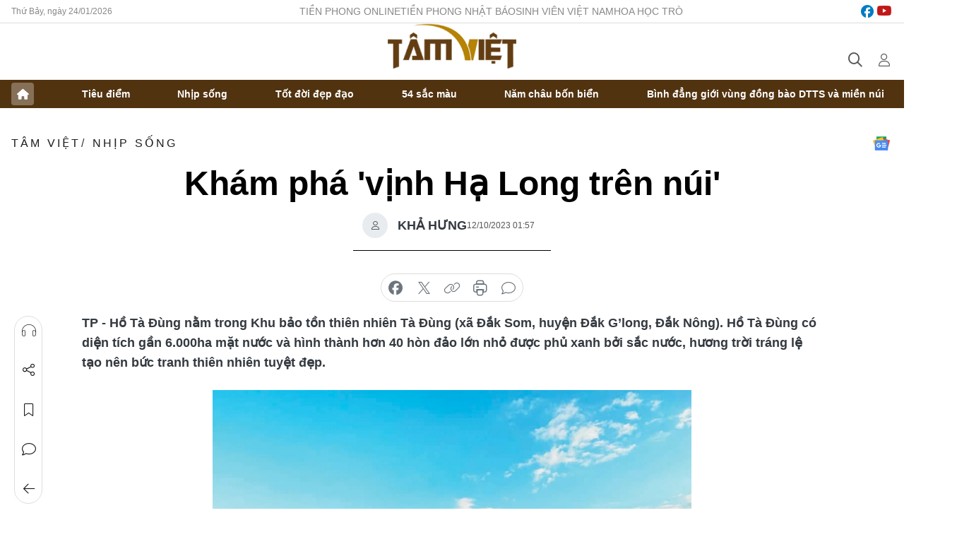

--- FILE ---
content_type: text/html;charset=utf-8
request_url: https://tamviet.tienphong.vn/kham-pha-vinh-ha-long-tren-nui-post1577367.tpo
body_size: 11923
content:
<!DOCTYPE html> <html lang="vi" class="tamviet "> <head> <title>Khám phá 'vịnh Hạ Long trên núi' | Báo điện tử Tiền Phong</title> <meta name="description" content="Hồ Tà Đùng nằm trong Khu bảo tồn thiên nhiên Tà Đùng (xã Đắk Som, huyện Đắk G’long, Đắk Nông). Hồ Tà Đùng có diện tích gần 6.000ha mặt nước và hình thành hơn 40 hòn đảo lớn nhỏ được phủ xanh bởi sắc nước, hương trời tráng lệ tạo nên bức tranh thiên nhiên tuyệt đẹp."/> <meta name="keywords" content="Khám phá “vịnh Hạ Long trên núi”"/> <meta name="news_keywords" content="Khám phá “vịnh Hạ Long trên núi”"/> <meta http-equiv="Content-Type" content="text/html; charset=utf-8" /> <meta http-equiv="X-UA-Compatible" content="IE=edge"/> <meta http-equiv="refresh" content="1800" /> <meta name="revisit-after" content="1 days" /> <meta name="viewport" content="width=device-width, initial-scale=1"> <meta http-equiv="content-language" content="vi" /> <meta name="format-detection" content="telephone=no"/> <meta name="format-detection" content="address=no"/> <meta name="apple-mobile-web-app-capable" content="yes"> <meta name="apple-mobile-web-app-status-bar-style" content="black"> <meta name="apple-mobile-web-app-title" content="Báo điện tử Tiền Phong"/> <meta name="referrer" content="no-referrer-when-downgrade"/> <link rel="shortcut icon" href="https://cdn.tienphong.vn/assets/web/styles/img/favicon-tv.jpg" type="image/x-icon" /> <link rel="preconnect" href="https://cdn.tienphong.vn"/> <link rel="dns-prefetch" href="https://cdn.tienphong.vn"/> <link rel="dns-prefetch" href="//www.google-analytics.com" /> <link rel="dns-prefetch" href="//www.googletagmanager.com" /> <link rel="dns-prefetch" href="//stc.za.zaloapp.com" /> <link rel="dns-prefetch" href="//fonts.googleapis.com" /> <script> var cmsConfig = { domainDesktop: 'https://tamviet.tienphong.vn', domainMobile: 'https://tamviet.tienphong.vn', domainApi: 'https://api.tienphong.vn', domainStatic: 'https://cdn.tienphong.vn', domainLog: 'https://log.tienphong.vn', googleAnalytics: 'G-0Z1MC7SXVQ', siteId: 1, pageType: 1, objectId: 1577367, adsZone: 402, allowAds: false, adsLazy: true, antiAdblock: true, }; if (window.location.protocol !== 'https:' && window.location.hostname.indexOf('tienphong.vn') !== -1) { window.location = 'https://' + window.location.hostname + window.location.pathname + window.location.hash; } var USER_AGENT=window.navigator&&window.navigator.userAgent||"",IS_MOBILE=/Android|webOS|iPhone|iPod|BlackBerry|Windows Phone|IEMobile|Mobile Safari|Opera Mini/i.test(USER_AGENT);function setCookie(e,o,i){var n=new Date,i=(n.setTime(n.getTime()+24*i*60*60*1e3),"expires="+n.toUTCString());document.cookie=e+"="+o+"; "+i+";path=/;"}function getCookie(e){var o=document.cookie.indexOf(e+"="),i=o+e.length+1;return!o&&e!==document.cookie.substring(0,e.length)||-1===o?null:(-1===(e=document.cookie.indexOf(";",i))&&(e=document.cookie.length),unescape(document.cookie.substring(i,e)))}; </script> <script> if(USER_AGENT && USER_AGENT.indexOf("facebot") <= 0 && USER_AGENT.indexOf("facebookexternalhit") <= 0) { var query = ''; var hash = ''; if (window.location.search) query = window.location.search; if (window.location.hash) hash = window.location.hash; var canonicalUrl = 'https://tamviet.tienphong.vn/kham-pha-vinh-ha-long-tren-nui-post1577367.tpo' + query + hash ; var curUrl = decodeURIComponent(window.location.href); if(!location.port && canonicalUrl.startsWith("http") && curUrl != canonicalUrl){ window.location.replace(canonicalUrl); } } </script> <meta property="fb:app_id" content="398178286982123"/> <meta property="fb:pages" content="102790913161840"/> <meta name="author" content="Báo điện tử Tiền Phong" /> <meta name="copyright" content="Copyright © 2026 by Báo điện tử Tiền Phong" /> <meta name="RATING" content="GENERAL" /> <meta name="GENERATOR" content="Báo điện tử Tiền Phong" /> <meta content="Báo điện tử Tiền Phong" itemprop="sourceOrganization" name="source"/> <meta content="news" itemprop="genre" name="medium"/> <meta name="robots" content="noarchive, max-image-preview:large, index, follow" /> <meta name="GOOGLEBOT" content="noarchive, max-image-preview:large, index, follow" /> <link rel="canonical" href="https://tamviet.tienphong.vn/kham-pha-vinh-ha-long-tren-nui-post1577367.tpo" /> <meta property="og:site_name" content="Báo điện tử Tiền Phong"/> <meta property="og:rich_attachment" content="true"/> <meta property="og:type" content="article"/> <meta property="og:url" content="https://tamviet.tienphong.vn/kham-pha-vinh-ha-long-tren-nui-post1577367.tpo"/> <meta property="og:image" content="https://cdn.tienphong.vn/images/bdfc554ea35983ad68a96e0050b6e2cbf84715f20510122b9742e5fc4c3ff921a1d67b361c9f59afcc6a936b6ba16e8b14b585af48c01607454450396566132a8395b2f7935f21219498001559a34155/a1-ta-dung-1380.jpg.webp"/> <meta property="og:image:width" content="1200"/> <meta property="og:image:height" content="630"/> <meta property="og:title" content="Khám phá &#39;vịnh Hạ Long trên núi&#39;"/> <meta property="og:description" content="Hồ Tà Đùng nằm trong Khu bảo tồn thiên nhiên Tà Đùng (xã Đắk Som, huyện Đắk G’long, Đắk Nông). Hồ Tà Đùng có diện tích gần 6.000ha mặt nước và hình thành hơn 40 hòn đảo lớn nhỏ được phủ xanh bởi sắc nước, hương trời tráng lệ tạo nên bức tranh thiên nhiên tuyệt đẹp."/> <meta name="twitter:card" value="summary"/> <meta name="twitter:url" content="https://tamviet.tienphong.vn/kham-pha-vinh-ha-long-tren-nui-post1577367.tpo"/> <meta name="twitter:title" content="Khám phá &#39;vịnh Hạ Long trên núi&#39;"/> <meta name="twitter:description" content="Hồ Tà Đùng nằm trong Khu bảo tồn thiên nhiên Tà Đùng (xã Đắk Som, huyện Đắk G’long, Đắk Nông). Hồ Tà Đùng có diện tích gần 6.000ha mặt nước và hình thành hơn 40 hòn đảo lớn nhỏ được phủ xanh bởi sắc nước, hương trời tráng lệ tạo nên bức tranh thiên nhiên tuyệt đẹp."/> <meta name="twitter:image" content="https://cdn.tienphong.vn/images/bdfc554ea35983ad68a96e0050b6e2cbf84715f20510122b9742e5fc4c3ff921a1d67b361c9f59afcc6a936b6ba16e8b14b585af48c01607454450396566132a8395b2f7935f21219498001559a34155/a1-ta-dung-1380.jpg.webp"/> <meta name="twitter:site" content="@Báo điện tử Tiền Phong"/> <meta name="twitter:creator" content="@Báo điện tử Tiền Phong"/> <meta property="article:publisher" content="https://www.facebook.com/www.tienphong.vn/" /> <meta property="article:tag" content="Khám phá “vịnh Hạ Long trên núi”"/> <meta property="article:section" content="TÂM VIỆT,Nhịp sống,Văn hóa" /> <meta property="article:published_time" content="2023-10-12T08:57:54+0700"/> <meta property="article:modified_time" content="2023-10-12T08:57:54+0700"/> <script type="application/ld+json"> { "@context" : "https://schema.org", "@type" : "WebSite", "name": "Báo điện tử Tiền Phong", "url": "https://tamviet.tienphong.vn", "alternateName" : "Hoa học trò, chuyên trang của Báo điện tử Tiền Phong", "potentialAction": { "@type": "SearchAction", "target": { "@type": "EntryPoint", "urlTemplate": "https://tamviet.tienphong.vn/search/?q={search_term_string}" }, "query-input": "required name=search_term_string" } } </script> <script type="application/ld+json"> { "@context":"http://schema.org", "@type":"BreadcrumbList", "itemListElement":[ { "@type":"ListItem", "position":1, "item":{ "@id":"https://tamviet.tienphong.vn/tv-nhip-song/", "name":"Nhịp sống" } } ] } </script> <script type="application/ld+json"> { "@context": "http://schema.org", "@type": "NewsArticle", "mainEntityOfPage":{ "@type":"WebPage", "@id":"https://tamviet.tienphong.vn/kham-pha-vinh-ha-long-tren-nui-post1577367.tpo" }, "headline": "Khám phá 'vịnh Hạ Long trên núi'", "description": "Hồ Tà Đùng nằm trong Khu bảo tồn thiên nhiên Tà Đùng (xã Đắk Som, huyện Đắk G’long, Đắk Nông). Hồ Tà Đùng có diện tích gần 6.000ha mặt nước và hình thành hơn 40 hòn đảo lớn nhỏ được phủ xanh bởi sắc nước, hương trời tráng lệ tạo nên bức tranh thiên nhiên tuyệt đẹp.", "image": { "@type": "ImageObject", "url": "https://cdn.tienphong.vn/images/bdfc554ea35983ad68a96e0050b6e2cbf84715f20510122b9742e5fc4c3ff921a1d67b361c9f59afcc6a936b6ba16e8b14b585af48c01607454450396566132a8395b2f7935f21219498001559a34155/a1-ta-dung-1380.jpg.webp", "width" : 1200, "height" : 675 }, "datePublished": "2023-10-12T08:57:54+0700", "dateModified": "2023-10-12T08:57:54+0700", "author": { "@type": "Person", "name": "KHẢ HƯNG" }, "publisher": { "@type": "Organization", "name": "Báo điện tử Tiền Phong", "logo": { "@type": "ImageObject", "url": "https://cdn.tienphong.vn/assets/web/styles/img/tienphong-logo-2025.png" } } } </script> <link rel="preload" href="https://cdn.tienphong.vn/assets/web/styles/css/main.min-1.0.69.css" as="style"> <link rel="preload" href="https://cdn.tienphong.vn/assets/web/js/main.min-1.0.37.js" as="script"> <link rel="preload" href="https://cdn.tienphong.vn/assets/web/js/detail.min-1.0.19.js" as="script"> <link id="cms-style" rel="stylesheet" href="https://cdn.tienphong.vn/assets/web/styles/css/main.min-1.0.69.css"> <style>i.ic-live { background: url(http://cdn.tienphong.vn/assets/web/styles/img/liveicon-min.png) center 2px no-repeat; display: inline-block!important; background-size: contain; height: 24px; width: 48px;
} .ic-live::before { content: "";
} .rss-page li { list-style: square; margin-left: 30px;
} .rss-page li a { color: var(--primary);
} .rss-page ul ul { margin-bottom: inherit;
} .rss-page li li { list-style: circle;
} .hht .mega-menu .expand-wrapper .relate-website .tpo, .hht .mega-menu .relate-website-megamenu .tpo, .svvn .mega-menu .expand-wrapper .relate-website .tpo, .svvn .mega-menu .relate-website-megamenu .tpo { height: 30px;
} .hht .basic-box-13 .left .story:first-child .story__thumb img, .hht .basic-box-13 .right .story:first-child .story__thumb img { width: 670px;
} .hht #sdaWeb_SdaTop { padding-bottom: 20px;
}</style> <script type="text/javascript"> var _metaOgUrl = 'https://tamviet.tienphong.vn/kham-pha-vinh-ha-long-tren-nui-post1577367.tpo'; var page_title = document.title; var tracked_url = window.location.pathname + window.location.search + window.location.hash; var cate_path = 'tv-nhip-song'; if (cate_path.length > 0) { tracked_url = "/" + cate_path + tracked_url; } </script> <script async="" src="https://www.googletagmanager.com/gtag/js?id=G-0Z1MC7SXVQ"></script> <script> window.dataLayer = window.dataLayer || []; function gtag(){dataLayer.push(arguments);} gtag('js', new Date()); gtag('config', 'G-0Z1MC7SXVQ', {page_path: tracked_url}); </script> <script>window.dataLayer = window.dataLayer || [];dataLayer.push({'pageCategory': '/tv\-nhip\-song'});</script> <script> window.dataLayer = window.dataLayer || []; dataLayer.push({ 'event': 'Pageview', 'articleId': '1577367', 'articleTitle': 'Khám phá \'vịnh Hạ Long trên núi\'', 'articleCategory': 'TÂM VIỆT,Nhịp sống,Văn hóa', 'articleAlowAds': false, 'articleAuthor': 'KHẢ HƯNG', 'articleType': 'detail', 'articleTags': 'Khám phá “vịnh Hạ Long trên núi”', 'articlePublishDate': '2023-10-12T08:57:54+0700', 'articleThumbnail': 'https://cdn.tienphong.vn/images/bdfc554ea35983ad68a96e0050b6e2cbf84715f20510122b9742e5fc4c3ff921a1d67b361c9f59afcc6a936b6ba16e8b14b585af48c01607454450396566132a8395b2f7935f21219498001559a34155/a1-ta-dung-1380.jpg.webp', 'articleShortUrl': 'https://tamviet.tienphong.vn/kham-pha-vinh-ha-long-tren-nui-post1577367.tpo', 'articleFullUrl': 'https://tamviet.tienphong.vn/kham-pha-vinh-ha-long-tren-nui-post1577367.tpo', }); </script> <script> window.dataLayer = window.dataLayer || []; dataLayer.push({'articleAuthor': 'KHẢ HƯNG', 'articleAuthorID': '0'}); </script> <script type='text/javascript'> gtag('event', 'article_page',{ 'articleId': '1577367', 'articleTitle': 'Khám phá \'vịnh Hạ Long trên núi\'', 'articleCategory': 'TÂM VIỆT,Nhịp sống,Văn hóa', 'articleAlowAds': false, 'articleAuthor': 'KHẢ HƯNG', 'articleType': 'detail', 'articleTags': 'Khám phá “vịnh Hạ Long trên núi”', 'articlePublishDate': '2023-10-12T08:57:54+0700', 'articleThumbnail': 'https://cdn.tienphong.vn/images/bdfc554ea35983ad68a96e0050b6e2cbf84715f20510122b9742e5fc4c3ff921a1d67b361c9f59afcc6a936b6ba16e8b14b585af48c01607454450396566132a8395b2f7935f21219498001559a34155/a1-ta-dung-1380.jpg.webp', 'articleShortUrl': 'https://tamviet.tienphong.vn/kham-pha-vinh-ha-long-tren-nui-post1577367.tpo', 'articleFullUrl': 'https://tamviet.tienphong.vn/kham-pha-vinh-ha-long-tren-nui-post1577367.tpo', }); </script> </head> <body class=" detail-page "> <div id="sdaWeb_SdaMasthead" class="rennab banner-top" data-platform="1" data-position="Web_SdaMasthead" style="display:none"> </div> <header class="site-header"> <div class="top-wrapper"> <div class="container"> <span class="time" id="today"></span> <div class="relate-website"> <a href="https://tienphong.vn" class="website tpo" target="_blank" rel="nofollow" title="Tiền Phong Online">Tiền Phong Online</a> <a href="https://tienphong.vn/nhat-bao/" class="website tpo" title="Tiền Phong Nhật báo" target="_blank" rel="nofollow">Tiền Phong Nhật báo</a> <a href="https://svvn.tienphong.vn" class="website svvn" target="_blank" rel="nofollow" title="Sinh viên Việt Nam">Sinh viên Việt Nam</a> <a href="https://hoahoctro.tienphong.vn" class="website hht" target="_blank" rel="nofollow" title="Hoa Học trò">Hoa Học trò</a> </div> <div class="lang-social"> <div class="social"> <a href="https://www.facebook.com/www.tienphong.vn/" target="_blank" rel="nofollow" title="facebook"> <i class="ic-facebook"></i> </a> <a href="https://www.youtube.com/channel/UCtalnZVcscFoCo4lrpa37CA" target="_blank" rel="nofollow" title="youtube"> <i class="ic-youtube"></i> </a> </div> </div> </div> </div> <div class="main-wrapper"> <div class="container"> <h3><a class="logo" href="/" title="Báo điện tử Tiền Phong">Báo điện tử Tiền Phong</a></h3> <div class="search-wrapper"> <span class="ic-search"></span> <div class="search-form"> <input class="form-control txtsearch" placeholder="Tìm kiếm"> <i class="ic-close"></i> </div> </div> <div class="user" id="userprofile"> <span class="ic-user"></span> </div> </div> </div> <div class="navigation-wrapper"> <div class="container"> <ul class="menu"> <li><a href="/" class="home" title="Trang chủ">Trang chủ</a></li> <li> <a class="text" href="https://tamviet.tienphong.vn/tv-tieu-diem/" title="Tiêu điểm">Tiêu điểm</a> </li> <li> <a class="text" href="https://tamviet.tienphong.vn/tv-nhip-song/" title="Nhịp sống">Nhịp sống</a> </li> <li> <a class="text" href="https://tamviet.tienphong.vn/tv-tot-doi-dep-dao/" title="Tốt đời đẹp đạo">Tốt đời đẹp đạo</a> </li> <li> <a class="text" href="https://tamviet.tienphong.vn/tv-54-mau-sac/" title="54 sắc màu">54 sắc màu</a> </li> <li> <a class="text" href="https://tamviet.tienphong.vn/tv-nam-chau-bon-bien/" title="Năm châu bốn biển">Năm châu bốn biển</a> </li> <li> <a class="text" href="https://tamviet.tienphong.vn/binh-dang-gioi-vung-dong-bao-dtts-va-mien-nui/" title="Bình đẳng giới vùng đồng bào DTTS và miền núi">Bình đẳng giới vùng đồng bào DTTS và miền núi</a> </li> </ul> </div> </div> </header> <div class="site-body"> <div id="sdaWeb_SdaBackground" class="rennab " data-platform="1" data-position="Web_SdaBackground" style="display:none"> </div> <div class="container"> <div id="sdaWeb_SdaArticeTop" class="rennab " data-platform="1" data-position="Web_SdaArticeTop" style="display:none"> </div> <div class="article"> <div class="breadcrumb breadcrumb-detail"> <h2 class="main"> <a href="https://tamviet.tienphong.vn/" title="TÂM VIỆT">TÂM VIỆT</a> </h2> <h2 class="main"> <a href="https://tamviet.tienphong.vn/tv-nhip-song/" title="Nhịp sống" class="active">Nhịp sống</a> </h2> </div> <a href="https://news.google.com/publications/CAAiEF9pVTo7tHQ-AT_ZBUo_100qFAgKIhBfaVU6O7R0PgE_2QVKP9dN?hl=vi&gl=VN&ceid=VN:vi" class="img-ggnews" target="_blank" title="Google News">Google News</a> <div class="article__header"> <h1 class="article__title cms-title"> Khám phá 'vịnh Hạ Long trên núi' </h1> <div class="article__meta"> <div class="wrap-author"> <div class="author"> <span class="thumb"> </span> KHẢ HƯNG </div> </div> <time class="time" datetime="2023-10-12T08:57:54+0700" data-time="1697075874" data-friendly="false">12/10/2023 08:57</time> <meta class="cms-date" itemprop="datePublished" content="2023-10-12T08:57:54+0700"> </div> </div> <div class="features article__social"> <a href="#tts" title="Nghe"> <i class="ic-hear"></i>Nghe </a> <a href="javascript:void(0);" class="item" title="Chia sẻ" data-href="https://tamviet.tienphong.vn/kham-pha-vinh-ha-long-tren-nui-post1577367.tpo" data-rel="facebook"> <i class="ic-share"></i>Chia sẻ </a> <a href="javascript:void(0);" class="sendbookmark hidden" onclick="ME.sendBookmark(this, 1577367);" data-id="1577367" title="Lưu bài viết"> <i class="ic-bookmark"></i>Lưu tin </a> <a href="#comment1577367" title="Bình luận"> <i class="ic-feedback"></i>Bình luận </a> <a href="https://tamviet.tienphong.vn/tv-nhip-song/" title="Trở về"> <i class="ic-leftLong"></i>Trở về </a> </div> <div class="audio-social"> <div class="social article__social"> <a href="javascript:void(0);" class="item fb" data-href="https://tamviet.tienphong.vn/kham-pha-vinh-ha-long-tren-nui-post1577367.tpo" data-rel="facebook" title="Facebook"> <i class="ic-facebook"></i>chia sẻ </a> <a href="javascript:void(0);" class="item twitterX" data-href="https://tamviet.tienphong.vn/kham-pha-vinh-ha-long-tren-nui-post1577367.tpo" data-rel="twitter" title="Twitter"> <i class="ic-twitterX"></i>chia sẻ </a> <a href="javascript:void(0);" class="item link" data-href="https://tamviet.tienphong.vn/kham-pha-vinh-ha-long-tren-nui-post1577367.tpo" data-rel="copy" title="Copy link"> <i class="ic-link"></i>copy link </a> <a href="javascript:void(0);" class="printer sendprint" title="In bài viết"> <i class="ic-printer"></i>in báo </a> <a href="#comment1577367" class="comment" title="Bình luận"> <i class="ic-feedback"></i>bình luận </a> </div> </div> <div class="article__sapo cms-desc"> TP - Hồ Tà Đùng nằm trong Khu bảo tồn thiên nhiên Tà Đùng (xã Đắk Som, huyện Đắk G’long, Đắk Nông). Hồ Tà Đùng có diện tích gần 6.000ha mặt nước và hình thành hơn 40 hòn đảo lớn nhỏ được phủ xanh bởi sắc nước, hương trời tráng lệ tạo nên bức tranh thiên nhiên tuyệt đẹp.
</div> <div id="sdaWeb_SdaArticleAfterSapo" class="rennab " data-platform="1" data-position="Web_SdaArticleAfterSapo" style="display:none"> </div> <div class="article__body zce-content-body cms-body" itemprop="articleBody"> <table class="picture" align="center"> <tbody> <tr> <td class="pic"><img data-image-id="3805612" src="[data-uri]" data-width="1969" data-height="1476" class="lazyload cms-photo" data-large-src="https://cdn.tienphong.vn/images/8e202a7ebe082e7e6288a4a0247abd755f374379f7857a0f99accf283d00f3385c9130e563bd1ed8d8297095c25673427307e74b6db6ca0138839faee9a8ee87/a1-ta-dung-1380.jpg" data-src="https://cdn.tienphong.vn/images/814b5533c866dc3540018a126103e9355f374379f7857a0f99accf283d00f3385c9130e563bd1ed8d8297095c25673427307e74b6db6ca0138839faee9a8ee87/a1-ta-dung-1380.jpg" alt="Hồ Tà Đùng đẹp như một bức tranh sơn thủy hữu tình" title="Hồ Tà Đùng đẹp như một bức tranh sơn thủy hữu tình" width="1390" height="1041"></td> </tr> <tr> <td class="caption">Hồ Tà Đùng đẹp như một bức tranh sơn thủy hữu tình</td> </tr> </tbody>
</table>
<p>Hồ Tà Đùng là một trong những điểm đến ấn tượng của Công viên địa chất toàn cầu Đắk Nông đã được UNESCO công nhận, được ví như "Vịnh Hạ Long trên núi”. Nhằm kích cầu du lịch, thời gian qua, Đắk Nông phối hợp, tổ chức thành công giải dù lượn. Bên cạnh các hoạt động dù lượn, du khách trong nước và quốc tế được thưởng thức các sản vật địa phương, cắm trại qua đêm, tìm hiểu về đời sống văn hóa dân tộc Mạ trên địa bàn và nhiều hoạt động khác trong khuôn khổ sự kiện Cao nguyên gió Tà Đùng.</p>
<p>Với cảnh quan thiên nhiên vô cùng độc đáo, giữ được vẻ đẹp nguyên sơ, quyến rũ, Tà Đùng đang được rất nhiều nhà đầu tư săn đón với những ý tưởng về các dự án lớn, đặc biệt trong lĩnh vực du lịch. Trong tương lai không xa, Tà Đùng sẽ là điểm đến không chỉ hấp dẫn với du khách trong nước mà còn khu vực và quốc tế.</p> <div id="sdaWeb_SdaArticleAfterBody" class="rennab " data-platform="1" data-position="Web_SdaArticleAfterBody" style="display:none"> </div> </div> <div class="article-footer"> <div class="article__author"> <span class="name">KHẢ HƯNG</span> </div> <div class="article__tag"> <a href="https://tamviet.tienphong.vn/tu-khoa.tpo?q=Khám phá “vịnh Hạ Long trên núi”" title="Khám phá “vịnh Hạ Long trên núi”">#Khám phá “vịnh Hạ Long trên núi”</a> </div> <div id="sdaWeb_SdaArticleAfterTag" class="rennab " data-platform="1" data-position="Web_SdaArticleAfterTag" style="display:none"> </div> <div class="wrap-comment" id="comment1577367" data-id="1577367" data-type="20"></div> <div id="sdaWeb_SdaArticleAfterComment" class="rennab " data-platform="1" data-position="Web_SdaArticleAfterComment" style="display:none"> </div> </div> </div> <div class="col size-300"> <div class="main-col content-col"> <div id="sdaWeb_SdaArticleAfterBody1" class="rennab " data-platform="1" data-position="Web_SdaArticleAfterBody1" style="display:none"> </div> <div class="basic-box-9"> <h3 class="box-heading"> <a href="https://tamviet.tienphong.vn/tv-nhip-song/" title="Nhịp sống" class="title"> Cùng chuyên mục </a> </h3> <div class="box-content content-list" data-source="hht-recommendation-402"> <article class="story" data-id="1746706"> <figure class="story__thumb"> <a class="cms-link" href="https://tamviet.tienphong.vn/vi-than-may-man-cua-nguoi-mnong-post1746706.tpo" title="Vị thần may mắn của người M’nông "> <img class="lazyload" src="[data-uri]" data-src="https://cdn.tienphong.vn/images/35f1b18191b4f1c3f3659b8aee9d6a25af486bf984830508a61a54a352c80b24e74af129b6683d2c1c76120f38846a4f3dec02f8d7830e55191c386f8627f2cf05745bf6a6c78ab0f8d083733f2f2d61/anh-3-51-5761.jpeg.webp" data-srcset="https://cdn.tienphong.vn/images/35f1b18191b4f1c3f3659b8aee9d6a25af486bf984830508a61a54a352c80b24e74af129b6683d2c1c76120f38846a4f3dec02f8d7830e55191c386f8627f2cf05745bf6a6c78ab0f8d083733f2f2d61/anh-3-51-5761.jpeg.webp 1x, https://cdn.tienphong.vn/images/189ede0d33777d8c0e44ea36dc06fe55af486bf984830508a61a54a352c80b24e74af129b6683d2c1c76120f38846a4f3dec02f8d7830e55191c386f8627f2cf05745bf6a6c78ab0f8d083733f2f2d61/anh-3-51-5761.jpeg.webp 2x" alt="Thầy cúng đọc lời khấn gửi đến thần bếp, thần lửa"> <noscript><img src="https://cdn.tienphong.vn/images/35f1b18191b4f1c3f3659b8aee9d6a25af486bf984830508a61a54a352c80b24e74af129b6683d2c1c76120f38846a4f3dec02f8d7830e55191c386f8627f2cf05745bf6a6c78ab0f8d083733f2f2d61/anh-3-51-5761.jpeg.webp" srcset="https://cdn.tienphong.vn/images/35f1b18191b4f1c3f3659b8aee9d6a25af486bf984830508a61a54a352c80b24e74af129b6683d2c1c76120f38846a4f3dec02f8d7830e55191c386f8627f2cf05745bf6a6c78ab0f8d083733f2f2d61/anh-3-51-5761.jpeg.webp 1x, https://cdn.tienphong.vn/images/189ede0d33777d8c0e44ea36dc06fe55af486bf984830508a61a54a352c80b24e74af129b6683d2c1c76120f38846a4f3dec02f8d7830e55191c386f8627f2cf05745bf6a6c78ab0f8d083733f2f2d61/anh-3-51-5761.jpeg.webp 2x" alt="Thầy cúng đọc lời khấn gửi đến thần bếp, thần lửa" class="image-fallback"></noscript> </a> </figure> <h2 class="story__heading" data-tracking="1746706"> <a class="cms-link " href="https://tamviet.tienphong.vn/vi-than-may-man-cua-nguoi-mnong-post1746706.tpo" title="Vị thần may mắn của người M’nông "> Vị thần may mắn của người M’nông </a> </h2> </article> <article class="story" data-id="1688172"> <figure class="story__thumb"> <a class="cms-link" href="https://tamviet.tienphong.vn/chung-tay-gin-giu-nghe-dan-lat-thu-cong-post1688172.tpo" title="Chung tay gìn giữ nghề đan lát thủ công"> <img class="lazyload" src="[data-uri]" data-src="https://cdn.tienphong.vn/images/35f1b18191b4f1c3f3659b8aee9d6a2552fff0b57fbbb791e694afc22a6ae0d8ef85edf0458936a35ae4b8319c91a4988ba03d4ca1b3daa410733d1ba791a6a61ea002e45c9afa9fc743440c32756fe0/jpg-0089-9568.jpg.webp" data-srcset="https://cdn.tienphong.vn/images/35f1b18191b4f1c3f3659b8aee9d6a2552fff0b57fbbb791e694afc22a6ae0d8ef85edf0458936a35ae4b8319c91a4988ba03d4ca1b3daa410733d1ba791a6a61ea002e45c9afa9fc743440c32756fe0/jpg-0089-9568.jpg.webp 1x, https://cdn.tienphong.vn/images/189ede0d33777d8c0e44ea36dc06fe5552fff0b57fbbb791e694afc22a6ae0d8ef85edf0458936a35ae4b8319c91a4988ba03d4ca1b3daa410733d1ba791a6a61ea002e45c9afa9fc743440c32756fe0/jpg-0089-9568.jpg.webp 2x" alt="Cụ Vành (đeo kính ngồi giữa) truyền nghề đan lát cho thế hệ sau "> <noscript><img src="https://cdn.tienphong.vn/images/35f1b18191b4f1c3f3659b8aee9d6a2552fff0b57fbbb791e694afc22a6ae0d8ef85edf0458936a35ae4b8319c91a4988ba03d4ca1b3daa410733d1ba791a6a61ea002e45c9afa9fc743440c32756fe0/jpg-0089-9568.jpg.webp" srcset="https://cdn.tienphong.vn/images/35f1b18191b4f1c3f3659b8aee9d6a2552fff0b57fbbb791e694afc22a6ae0d8ef85edf0458936a35ae4b8319c91a4988ba03d4ca1b3daa410733d1ba791a6a61ea002e45c9afa9fc743440c32756fe0/jpg-0089-9568.jpg.webp 1x, https://cdn.tienphong.vn/images/189ede0d33777d8c0e44ea36dc06fe5552fff0b57fbbb791e694afc22a6ae0d8ef85edf0458936a35ae4b8319c91a4988ba03d4ca1b3daa410733d1ba791a6a61ea002e45c9afa9fc743440c32756fe0/jpg-0089-9568.jpg.webp 2x" alt="Cụ Vành (đeo kính ngồi giữa) truyền nghề đan lát cho thế hệ sau " class="image-fallback"></noscript> </a> </figure> <h2 class="story__heading" data-tracking="1688172"> <a class="cms-link " href="https://tamviet.tienphong.vn/chung-tay-gin-giu-nghe-dan-lat-thu-cong-post1688172.tpo" title="Chung tay gìn giữ nghề đan lát thủ công"> Chung tay gìn giữ nghề đan lát thủ công </a> </h2> </article> <article class="story" data-id="1611359"> <figure class="story__thumb"> <a class="cms-link" href="https://tamviet.tienphong.vn/an-tuong-nhung-chuyen-xe-ngua-dem-xuan-da-lat-post1611359.tpo" title="Ấn tượng những chuyến xe ngựa đêm xuân Đà Lạt "> <img class="lazyload" src="[data-uri]" data-src="https://cdn.tienphong.vn/images/35f1b18191b4f1c3f3659b8aee9d6a25e2b429365b471de234293bf75eeec0cf232efc02e93634fce197fd53ce33515f1bffa61994aee305599e85ffd4e9bacd/a10-872.jpg.webp" data-srcset="https://cdn.tienphong.vn/images/35f1b18191b4f1c3f3659b8aee9d6a25e2b429365b471de234293bf75eeec0cf232efc02e93634fce197fd53ce33515f1bffa61994aee305599e85ffd4e9bacd/a10-872.jpg.webp 1x, https://cdn.tienphong.vn/images/189ede0d33777d8c0e44ea36dc06fe55e2b429365b471de234293bf75eeec0cf232efc02e93634fce197fd53ce33515f1bffa61994aee305599e85ffd4e9bacd/a10-872.jpg.webp 2x" alt="Ấn tượng những chuyến xe ngựa đêm xuân Đà Lạt "> <noscript><img src="https://cdn.tienphong.vn/images/35f1b18191b4f1c3f3659b8aee9d6a25e2b429365b471de234293bf75eeec0cf232efc02e93634fce197fd53ce33515f1bffa61994aee305599e85ffd4e9bacd/a10-872.jpg.webp" srcset="https://cdn.tienphong.vn/images/35f1b18191b4f1c3f3659b8aee9d6a25e2b429365b471de234293bf75eeec0cf232efc02e93634fce197fd53ce33515f1bffa61994aee305599e85ffd4e9bacd/a10-872.jpg.webp 1x, https://cdn.tienphong.vn/images/189ede0d33777d8c0e44ea36dc06fe55e2b429365b471de234293bf75eeec0cf232efc02e93634fce197fd53ce33515f1bffa61994aee305599e85ffd4e9bacd/a10-872.jpg.webp 2x" alt="Ấn tượng những chuyến xe ngựa đêm xuân Đà Lạt " class="image-fallback"></noscript> </a> </figure> <h2 class="story__heading" data-tracking="1611359"> <a class="cms-link " href="https://tamviet.tienphong.vn/an-tuong-nhung-chuyen-xe-ngua-dem-xuan-da-lat-post1611359.tpo" title="Ấn tượng những chuyến xe ngựa đêm xuân Đà Lạt "> Ấn tượng những chuyến xe ngựa đêm xuân Đà Lạt </a> </h2> </article> <article class="story" data-id="1606535"> <figure class="story__thumb"> <a class="cms-link" href="https://tamviet.tienphong.vn/bv-mat-sai-gon-song-han-bv-da-khoa-sai-gon-tam-ky-ky-hop-tac-voi-hoi-nguoi-cao-tuoi-quang-nam-post1606535.tpo" title="BV Mắt Sài Gòn Sông Hàn, BV Đa Khoa Sài Gòn Tam Kỳ ký hợp tác với Hội người cao tuổi Quảng Nam"> <img class="lazyload" src="[data-uri]" data-src="https://cdn.tienphong.vn/images/35f1b18191b4f1c3f3659b8aee9d6a25ff90673d1e1e3cb505a6c7bec782e22f13d8689f009b56e861cff06f6b4aa2a8957071d249a8dee022687af6c0a29858/image001-9114.png.webp" data-srcset="https://cdn.tienphong.vn/images/35f1b18191b4f1c3f3659b8aee9d6a25ff90673d1e1e3cb505a6c7bec782e22f13d8689f009b56e861cff06f6b4aa2a8957071d249a8dee022687af6c0a29858/image001-9114.png.webp 1x, https://cdn.tienphong.vn/images/189ede0d33777d8c0e44ea36dc06fe55ff90673d1e1e3cb505a6c7bec782e22f13d8689f009b56e861cff06f6b4aa2a8957071d249a8dee022687af6c0a29858/image001-9114.png.webp 2x" alt="BV Mắt Sài Gòn Sông Hàn, BV Đa Khoa Sài Gòn Tam Kỳ ký hợp tác với Hội người cao tuổi Quảng Nam"> <noscript><img src="https://cdn.tienphong.vn/images/35f1b18191b4f1c3f3659b8aee9d6a25ff90673d1e1e3cb505a6c7bec782e22f13d8689f009b56e861cff06f6b4aa2a8957071d249a8dee022687af6c0a29858/image001-9114.png.webp" srcset="https://cdn.tienphong.vn/images/35f1b18191b4f1c3f3659b8aee9d6a25ff90673d1e1e3cb505a6c7bec782e22f13d8689f009b56e861cff06f6b4aa2a8957071d249a8dee022687af6c0a29858/image001-9114.png.webp 1x, https://cdn.tienphong.vn/images/189ede0d33777d8c0e44ea36dc06fe55ff90673d1e1e3cb505a6c7bec782e22f13d8689f009b56e861cff06f6b4aa2a8957071d249a8dee022687af6c0a29858/image001-9114.png.webp 2x" alt="BV Mắt Sài Gòn Sông Hàn, BV Đa Khoa Sài Gòn Tam Kỳ ký hợp tác với Hội người cao tuổi Quảng Nam" class="image-fallback"></noscript> </a> </figure> <h2 class="story__heading" data-tracking="1606535"> <a class="cms-link " href="https://tamviet.tienphong.vn/bv-mat-sai-gon-song-han-bv-da-khoa-sai-gon-tam-ky-ky-hop-tac-voi-hoi-nguoi-cao-tuoi-quang-nam-post1606535.tpo" title="BV Mắt Sài Gòn Sông Hàn, BV Đa Khoa Sài Gòn Tam Kỳ ký hợp tác với Hội người cao tuổi Quảng Nam"> BV Mắt Sài Gòn Sông Hàn, BV Đa Khoa Sài Gòn Tam Kỳ ký hợp tác với Hội người cao tuổi Quảng Nam </a> </h2> </article> <article class="story" data-id="1605652"> <figure class="story__thumb"> <a class="cms-link" href="https://tamviet.tienphong.vn/benh-vien-mat-sai-gon-song-han-ky-hop-tac-voi-hoi-nguoi-cao-tuoi-thanh-pho-hoi-an-post1605652.tpo" title="Bệnh viện mắt Sài Gòn Sông Hàn ký hợp tác với hội người cao tuổi thành phố Hội An "> <img class="lazyload" src="[data-uri]" data-src="https://cdn.tienphong.vn/images/35f1b18191b4f1c3f3659b8aee9d6a25ff90673d1e1e3cb505a6c7bec782e22f34ee2522c653fe341b6cb9764a294c5219d94f5512ce887ee459e0c7a9628027/image001-8438.jpg.webp" data-srcset="https://cdn.tienphong.vn/images/35f1b18191b4f1c3f3659b8aee9d6a25ff90673d1e1e3cb505a6c7bec782e22f34ee2522c653fe341b6cb9764a294c5219d94f5512ce887ee459e0c7a9628027/image001-8438.jpg.webp 1x, https://cdn.tienphong.vn/images/189ede0d33777d8c0e44ea36dc06fe55ff90673d1e1e3cb505a6c7bec782e22f34ee2522c653fe341b6cb9764a294c5219d94f5512ce887ee459e0c7a9628027/image001-8438.jpg.webp 2x" alt="Bệnh viện mắt Sài Gòn Sông Hàn ký hợp tác với hội người cao tuổi thành phố Hội An "> <noscript><img src="https://cdn.tienphong.vn/images/35f1b18191b4f1c3f3659b8aee9d6a25ff90673d1e1e3cb505a6c7bec782e22f34ee2522c653fe341b6cb9764a294c5219d94f5512ce887ee459e0c7a9628027/image001-8438.jpg.webp" srcset="https://cdn.tienphong.vn/images/35f1b18191b4f1c3f3659b8aee9d6a25ff90673d1e1e3cb505a6c7bec782e22f34ee2522c653fe341b6cb9764a294c5219d94f5512ce887ee459e0c7a9628027/image001-8438.jpg.webp 1x, https://cdn.tienphong.vn/images/189ede0d33777d8c0e44ea36dc06fe55ff90673d1e1e3cb505a6c7bec782e22f34ee2522c653fe341b6cb9764a294c5219d94f5512ce887ee459e0c7a9628027/image001-8438.jpg.webp 2x" alt="Bệnh viện mắt Sài Gòn Sông Hàn ký hợp tác với hội người cao tuổi thành phố Hội An " class="image-fallback"></noscript> </a> </figure> <h2 class="story__heading" data-tracking="1605652"> <a class="cms-link " href="https://tamviet.tienphong.vn/benh-vien-mat-sai-gon-song-han-ky-hop-tac-voi-hoi-nguoi-cao-tuoi-thanh-pho-hoi-an-post1605652.tpo" title="Bệnh viện mắt Sài Gòn Sông Hàn ký hợp tác với hội người cao tuổi thành phố Hội An "> Bệnh viện mắt Sài Gòn Sông Hàn ký hợp tác với hội người cao tuổi thành phố Hội An </a> </h2> </article> <article class="story" data-id="1600771"> <figure class="story__thumb"> <a class="cms-link" href="https://tamviet.tienphong.vn/tai-hien-le-ban-soc-trieu-nguyen-trong-ngay-dau-nam-2024-post1600771.tpo" title="Tái hiện lễ Ban sóc triều Nguyễn trong ngày đầu năm 2024"> <img class="lazyload" src="[data-uri]" data-src="https://cdn.tienphong.vn/images/35f1b18191b4f1c3f3659b8aee9d6a2523c310cb7b297b5a3abd4bf792e8bcbbc56af6db6b4bb686eb96cb50a377853e7d142a05854c56b2aa2d028ca1a4800e/bia-251.jpg.webp" data-srcset="https://cdn.tienphong.vn/images/35f1b18191b4f1c3f3659b8aee9d6a2523c310cb7b297b5a3abd4bf792e8bcbbc56af6db6b4bb686eb96cb50a377853e7d142a05854c56b2aa2d028ca1a4800e/bia-251.jpg.webp 1x, https://cdn.tienphong.vn/images/189ede0d33777d8c0e44ea36dc06fe5523c310cb7b297b5a3abd4bf792e8bcbbc56af6db6b4bb686eb96cb50a377853e7d142a05854c56b2aa2d028ca1a4800e/bia-251.jpg.webp 2x" alt="Tái hiện lễ Ban sóc triều Nguyễn trong ngày đầu năm 2024"> <noscript><img src="https://cdn.tienphong.vn/images/35f1b18191b4f1c3f3659b8aee9d6a2523c310cb7b297b5a3abd4bf792e8bcbbc56af6db6b4bb686eb96cb50a377853e7d142a05854c56b2aa2d028ca1a4800e/bia-251.jpg.webp" srcset="https://cdn.tienphong.vn/images/35f1b18191b4f1c3f3659b8aee9d6a2523c310cb7b297b5a3abd4bf792e8bcbbc56af6db6b4bb686eb96cb50a377853e7d142a05854c56b2aa2d028ca1a4800e/bia-251.jpg.webp 1x, https://cdn.tienphong.vn/images/189ede0d33777d8c0e44ea36dc06fe5523c310cb7b297b5a3abd4bf792e8bcbbc56af6db6b4bb686eb96cb50a377853e7d142a05854c56b2aa2d028ca1a4800e/bia-251.jpg.webp 2x" alt="Tái hiện lễ Ban sóc triều Nguyễn trong ngày đầu năm 2024" class="image-fallback"></noscript> </a> </figure> <h2 class="story__heading" data-tracking="1600771"> <a class="cms-link " href="https://tamviet.tienphong.vn/tai-hien-le-ban-soc-trieu-nguyen-trong-ngay-dau-nam-2024-post1600771.tpo" title="Tái hiện lễ Ban sóc triều Nguyễn trong ngày đầu năm 2024"> <i class="ic-photo"></i> Tái hiện lễ Ban sóc triều Nguyễn trong ngày đầu năm 2024 </a> </h2> </article> <article class="story" data-id="1600213"> <figure class="story__thumb"> <a class="cms-link" href="https://tamviet.tienphong.vn/thu-tuong-tang-bang-khen-hiep-si-dai-thanh-gia-le-duc-thinh-post1600213.tpo" title="Thủ tướng tặng bằng khen Hiệp sĩ Đại Thánh giá Lê Đức Thịnh"> <img class="lazyload" src="[data-uri]" data-src="https://cdn.tienphong.vn/images/[base64]/z5020485677370-24d02ac0240fe46103d1711c2fcb8eb9-9772.jpg.webp" data-srcset="https://cdn.tienphong.vn/images/[base64]/z5020485677370-24d02ac0240fe46103d1711c2fcb8eb9-9772.jpg.webp 1x, https://cdn.tienphong.vn/images/[base64]/z5020485677370-24d02ac0240fe46103d1711c2fcb8eb9-9772.jpg.webp 2x" alt="Thủ tướng tặng bằng khen Hiệp sĩ Đại Thánh giá Lê Đức Thịnh"> <noscript><img src="https://cdn.tienphong.vn/images/[base64]/z5020485677370-24d02ac0240fe46103d1711c2fcb8eb9-9772.jpg.webp" srcset="https://cdn.tienphong.vn/images/[base64]/z5020485677370-24d02ac0240fe46103d1711c2fcb8eb9-9772.jpg.webp 1x, https://cdn.tienphong.vn/images/[base64]/z5020485677370-24d02ac0240fe46103d1711c2fcb8eb9-9772.jpg.webp 2x" alt="Thủ tướng tặng bằng khen Hiệp sĩ Đại Thánh giá Lê Đức Thịnh" class="image-fallback"></noscript> </a> </figure> <h2 class="story__heading" data-tracking="1600213"> <a class="cms-link " href="https://tamviet.tienphong.vn/thu-tuong-tang-bang-khen-hiep-si-dai-thanh-gia-le-duc-thinh-post1600213.tpo" title="Thủ tướng tặng bằng khen Hiệp sĩ Đại Thánh giá Lê Đức Thịnh"> Thủ tướng tặng bằng khen Hiệp sĩ Đại Thánh giá Lê Đức Thịnh </a> </h2> </article> <article class="story" data-id="1599067"> <figure class="story__thumb"> <a class="cms-link" href="https://tamviet.tienphong.vn/tphcm-dang-cai-to-chuc-dai-le-phat-dan-lien-hop-quoc-2025-post1599067.tpo" title="TPHCM đăng cai tổ chức Đại lễ Phật đản Liên Hợp quốc 2025"> <img class="lazyload" src="[data-uri]" data-src="https://cdn.tienphong.vn/images/[base64]/z5008851664090-69bb1f6ba7ede9dd6cf736887be40f70-6483.jpg.webp" data-srcset="https://cdn.tienphong.vn/images/[base64]/z5008851664090-69bb1f6ba7ede9dd6cf736887be40f70-6483.jpg.webp 1x, https://cdn.tienphong.vn/images/[base64]/z5008851664090-69bb1f6ba7ede9dd6cf736887be40f70-6483.jpg.webp 2x" alt="TPHCM đăng cai tổ chức Đại lễ Phật đản Liên Hợp quốc 2025"> <noscript><img src="https://cdn.tienphong.vn/images/[base64]/z5008851664090-69bb1f6ba7ede9dd6cf736887be40f70-6483.jpg.webp" srcset="https://cdn.tienphong.vn/images/[base64]/z5008851664090-69bb1f6ba7ede9dd6cf736887be40f70-6483.jpg.webp 1x, https://cdn.tienphong.vn/images/[base64]/z5008851664090-69bb1f6ba7ede9dd6cf736887be40f70-6483.jpg.webp 2x" alt="TPHCM đăng cai tổ chức Đại lễ Phật đản Liên Hợp quốc 2025" class="image-fallback"></noscript> </a> </figure> <h2 class="story__heading" data-tracking="1599067"> <a class="cms-link " href="https://tamviet.tienphong.vn/tphcm-dang-cai-to-chuc-dai-le-phat-dan-lien-hop-quoc-2025-post1599067.tpo" title="TPHCM đăng cai tổ chức Đại lễ Phật đản Liên Hợp quốc 2025"> TPHCM đăng cai tổ chức Đại lễ Phật đản Liên Hợp quốc 2025 </a> </h2> </article> <article class="story" data-id="1598729"> <figure class="story__thumb"> <a class="cms-link" href="https://tamviet.tienphong.vn/khong-khi-giang-sinh-tai-nha-tho-chinh-toa-phat-diem-post1598729.tpo" title="Không khí Giáng sinh tại Nhà thờ Chính toà Phát Diệm"> <img class="lazyload" src="[data-uri]" data-src="https://cdn.tienphong.vn/images/35f1b18191b4f1c3f3659b8aee9d6a251e27d381c2895c8b5f36d92ce090be0369fffe8122ac56f9138f85eee45187d0b87fd0592b3843e3dce7987d67c61702/12-3974.jpeg.webp" data-srcset="https://cdn.tienphong.vn/images/35f1b18191b4f1c3f3659b8aee9d6a251e27d381c2895c8b5f36d92ce090be0369fffe8122ac56f9138f85eee45187d0b87fd0592b3843e3dce7987d67c61702/12-3974.jpeg.webp 1x, https://cdn.tienphong.vn/images/189ede0d33777d8c0e44ea36dc06fe551e27d381c2895c8b5f36d92ce090be0369fffe8122ac56f9138f85eee45187d0b87fd0592b3843e3dce7987d67c61702/12-3974.jpeg.webp 2x" alt="Không khí Giáng sinh tại Nhà thờ Chính toà Phát Diệm"> <noscript><img src="https://cdn.tienphong.vn/images/35f1b18191b4f1c3f3659b8aee9d6a251e27d381c2895c8b5f36d92ce090be0369fffe8122ac56f9138f85eee45187d0b87fd0592b3843e3dce7987d67c61702/12-3974.jpeg.webp" srcset="https://cdn.tienphong.vn/images/35f1b18191b4f1c3f3659b8aee9d6a251e27d381c2895c8b5f36d92ce090be0369fffe8122ac56f9138f85eee45187d0b87fd0592b3843e3dce7987d67c61702/12-3974.jpeg.webp 1x, https://cdn.tienphong.vn/images/189ede0d33777d8c0e44ea36dc06fe551e27d381c2895c8b5f36d92ce090be0369fffe8122ac56f9138f85eee45187d0b87fd0592b3843e3dce7987d67c61702/12-3974.jpeg.webp 2x" alt="Không khí Giáng sinh tại Nhà thờ Chính toà Phát Diệm" class="image-fallback"></noscript> </a> </figure> <h2 class="story__heading" data-tracking="1598729"> <a class="cms-link " href="https://tamviet.tienphong.vn/khong-khi-giang-sinh-tai-nha-tho-chinh-toa-phat-diem-post1598729.tpo" title="Không khí Giáng sinh tại Nhà thờ Chính toà Phát Diệm"> Không khí Giáng sinh tại Nhà thờ Chính toà Phát Diệm </a> </h2> </article> </div> </div> </div> <div class="sub-col sidebar-right"> </div> </div> <div id="sdaWeb_SdaArticeBottom" class="rennab " data-platform="1" data-position="Web_SdaArticeBottom" style="display:none"> </div> </div> </div> <footer class="site-footer container"> <div class="logo-wrap"> <a href="https://tienphong.vn" class="logo" title="Báo điện tử Tiền Phong">Báo điện tử Tiền Phong</a> </div> <div class="menu-wrap"> <div class="rank-2"> <a href="https://tamviet.tienphong.vn/hht-giai-tri/" title="Giải trí">Giải trí</a> <a href="https://tamviet.tienphong.vn/hht-doi-song/" title="Đời sống">Đời sống</a> <a href="https://tamviet.tienphong.vn/hht-dep-hon-moi-ngay/" title="Đẹp hơn mỗi ngày">Đẹp hơn mỗi ngày</a> <a href="https://tamviet.tienphong.vn/hht-an-di-chill/" title="Ăn-Đi-Chill">Ăn-Đi-Chill</a> <a href="https://tamviet.tienphong.vn/hht-horoscope/" title="Horoscope">Horoscope</a> <a href="https://tamviet.tienphong.vn/hht-suoi-am-trai-tim/" title="Sưởi ấm trái tim">Sưởi ấm trái tim</a> <a href="https://tamviet.tienphong.vn/hht-anh-clip-hay/" title="Ảnh-Clip hay">Ảnh-Clip hay</a> <a href="https://tamviet.tienphong.vn/hht-cam-nang-teen/" title="Cẩm nang teen">Cẩm nang teen</a> <a href="https://tamviet.tienphong.vn/hht-hau-truong-showbiz/" title="Hậu trường SHOWBIZ">Hậu trường SHOWBIZ</a> <a href="https://tamviet.tienphong.vn/hht-hoc-duong/" title="Học đường">Học đường</a> <a href="https://tamviet.tienphong.vn/hht-cong-dan-so/" title="Công dân số">Công dân số</a> <a href="https://tamviet.tienphong.vn/hht-kham-pha/" title="Khám phá">Khám phá</a> <a href="https://tamviet.tienphong.vn/hht-ket-noi-hoa-hoc-tro/" title="Kết nối Hoa Học Trò">Kết nối Hoa Học Trò</a> <a href="https://tamviet.tienphong.vn/hht-spotlight/" title="Spotlight">Spotlight</a> <a href="https://tamviet.tienphong.vn/z-review/" title="Z REVIEW">Z REVIEW</a> </div> </div> <div class="contact-wrap"> <div class="item"> <span class="title"><a href="https://tienphong.vn/toa-soan.tpo">Tòa soạn</a></span> <span class="text"> <i class="ic-location"></i> <address>15 Hồ Xuân Hương, Hà Nội</address> </span> <span class="text"> <i class="ic-phone"></i> <a href="tel:+842439431250">024.39431250</a> </span> </div> <div class="item"> <span class="title"><a href="https://tienphong.vn/quang-cao.tpo">Liên hệ quảng cáo</a></span> <span class="text"> <i class="ic-phone"></i> <a href="tel:+84909559988">0909559988</a> </span> <span class="text"> <i class="ic-mail"></i> <a href="mailto:booking@baotienphong.com.vn">booking@baotienphong.com.vn</a> </span> </div> <div class="item"> <span class="title">Đặt mua báo in</span> <span class="text"> <i class="ic-phone"></i> <a href="tel:+842439439664">(024)39439664</a> </span> <span class="text"> <i class="ic-phone"></i> <a href="tel:+84908988666">0908988666</a> </span> </div> <div class="item"> <span class="title">Theo dõi BÁO TIỀN PHONG trên</span> <div class="text"> <a href="https://www.facebook.com/www.tienphong.vn/" target="_blank" title="facebook" rel="nofollow"> <i class="ic-facebook"></i> </a> <a href="https://www.youtube.com/@baotienphong" target="_blank" title="youtube" rel="nofollow"> <i class="ic-youtube"></i> </a> <a href="https://www.tiktok.com/@baotienphong.official" target="_blank" title="tiktok" rel="nofollow"> <i class="ic-tiktok"></i> </a> <a href="https://zalo.me/783607375436573981" target="_blank" title="zalo" rel="nofollow"> <i class="img-zalo"></i> </a> <a href="https://news.google.com/publications/CAAiEF9pVTo7tHQ-AT_ZBUo_100qFAgKIhBfaVU6O7R0PgE_2QVKP9dN?hl=vi&gl=VN&ceid=VN:vi" target="_blank" title="Google news" rel="nofollow"> <i class="img-ggnews"></i> </a> </div> </div> <div class="item policy"> <span class="title"> <a href="https://tienphong.vn/policy.html">Chính sách bảo mật</a> </span> </div> </div> <div class="copyright-wrap"> <div class="left"> <p class="text">Cơ quan chủ quản: <strong>Trung ương Đoàn TNCS Hồ Chí Minh</strong> </p> <p class="text">Tổng Biên tập: <strong>PHÙNG CÔNG SƯỞNG</strong> </p> <a href="https://tienphong.vn/ban-doc-lam-bao.tpo" class="beInterviewer" title="Bạn đọc làm báo" rel="nofollow"> <i class="ic-send"></i>Bạn đọc làm báo </a> </div> <div class="right"> <p class="text">Giấy phép số <strong>76/GP-BTTTT</strong>, cấp ngày <strong>26/02/2020.</strong> </p> <p class="text">© Bản quyền thuộc báo <strong>Tiền Phong</strong> </p> <p class="text">Cấm sao chép dưới mọi hình thức nếu không có sự chấp thuận bằng văn bản</p> <p class="text">Thiết kế và phát triển bởi <a href="https://hemera.vn/" target="_blank" rel="nofollow"><strong>Hemera Media</strong> <i class="img-hemera"></i></a> </p> </div> </div> </footer> <div class="back-to-top"></div> <script>if(!String.prototype.endsWith){String.prototype.endsWith=function(d){var c=this.length-d.length;return c>=0&&this.lastIndexOf(d)===c}}if(!String.prototype.startsWith){String.prototype.startsWith=function(c,d){d=d||0;return this.indexOf(c,d)===d}}function canUseWebP(){var b=document.createElement("canvas");if(!!(b.getContext&&b.getContext("2d"))){return b.toDataURL("image/webp").indexOf("data:image/webp")==0}return false}function replaceWebPToImage(){if(canUseWebP()){return}var f=document.getElementsByTagName("img");for(i=0;i<f.length;i++){var h=f[i];if(h&&h.src.length>0&&h.src.indexOf("/styles/img")==-1){var e=h.src;var g=h.dataset.src;if(g&&g.length>0&&(g.endsWith(".webp")||g.indexOf(".webp?")>-1)&&e.startsWith("data:image")){h.setAttribute("data-src",g.replace(".webp",""));h.setAttribute("src",g.replace(".webp",""))}else{if((e.endsWith(".webp")||e.indexOf(".webp?")>-1)){h.setAttribute("src",e.replace(".webp",""))}}}}}replaceWebPToImage();</script> <script defer src="https://common.mcms.one/assets/js/web/common.min-0.0.62.js"></script> <script defer src="https://cdn.tienphong.vn/assets/web/js/main.min-1.0.37.js"></script> <script defer src="https://cdn.tienphong.vn/assets/web/js/detail.min-1.0.19.js"></script> <div id="sdaWeb_SdaArticleInpage" class="rennab " data-platform="1" data-position="Web_SdaArticleInpage" style="display:none"> </div> <div id="sdaWeb_SdaArticleVideoPreroll" class="rennab " data-platform="1" data-position="Web_SdaArticleVideoPreroll" style="display:none"> </div> <div class="float-ads hidden" id="floating-left" style="z-index: 999; position: fixed; right: 50%; bottom: 0px; margin-right: 600px;"> <div id="sdaWeb_SdaFloatLeft" class="rennab " data-platform="1" data-position="Web_SdaFloatLeft" style="display:none"> </div> </div> <div class="float-ads hidden" id="floating-right" style="z-index:999;position:fixed; left:50%; bottom:0px; margin-left:600px"> <div id="sdaWeb_SdaFloatRight" class="rennab " data-platform="1" data-position="Web_SdaFloatRight" style="display:none"> </div> </div> <div id="sdaWeb_SdaBalloon" class="rennab " data-platform="1" data-position="Web_SdaBalloon" style="display:none"> </div> <script async src="https://sp.zalo.me/plugins/sdk.js"></script> </body> </html>